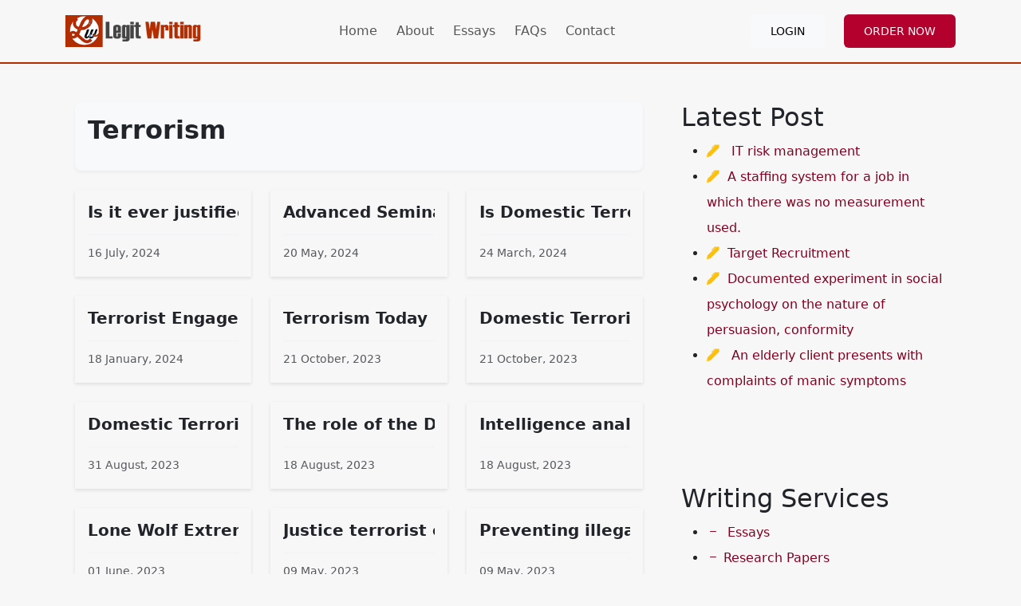

--- FILE ---
content_type: text/html; charset=utf-8
request_url: https://legitwriting.com/category/terrorism/
body_size: 8624
content:
<!doctype html>
<html lang="en">
<head>
    <meta charset="utf-8">
    <meta name="viewport" content="width=device-width, initial-scale=1">
                <link rel="stylesheet" href="https://sdp-cdn.net/build/standard_burgundy_red.css?v=1768542602">
<script src="https://sdp-cdn.net/build/app.js?v=1768542602" crossorigin type="module"></script>
        <link rel="stylesheet" href="https://cdn.jsdelivr.net/npm/sal.js@0.8.5/dist/sal.min.css">
    <meta charset="utf-8">
    <meta name="viewport" content="width=device-width, initial-scale=1">
    <title>Terrorism</title>
    <meta name="description" content="">
    <!-- Facebook Meta Tags -->
    <meta property="og:type" content="website">
    <meta property="og:title" content="Terrorism">
    <meta property="og:description" content="">
    <!-- Twitter Meta Tags -->
    <meta name="twitter:card" content="summary_large_image">
    <meta name="twitter:title" content="Terrorism">
    <meta name="twitter:description" content="">
                <link rel="shortcut icon" href="https://imagedelivery.net/izwgnqPfd1oZ2j0ibzRYFw/4e16d14e-13ef-4290-bf04-55a303628200/public" type="image/x-icon">
                <meta name="twitter:image" content="https://imagedelivery.net/izwgnqPfd1oZ2j0ibzRYFw/719739b2-a1fc-41d8-85f8-7fc961e6b700/public">
        <meta name="og:image" content="https://imagedelivery.net/izwgnqPfd1oZ2j0ibzRYFw/719739b2-a1fc-41d8-85f8-7fc961e6b700/public">
                <style>
        .sdp-component-root {
            display: block;
            width: 100%;
            margin: 0;
            padding: 0;
            box-sizing: border-box;
        }
    </style>
   <style>
[data-component="10"] {
  background-color: #1c1e29;
  color: #ffffff;
}
</style>

<style>
body .latest-posts li {
  list-style: none;
}
body .navbar-light {
  border-bottom: 2px solid #b22d01 !important;
}
</style>

</head>
<body>
<!-- Modal -->
<div class="modal fade" id="videoModal" tabindex="-1" aria-labelledby="videoModalLabel" aria-hidden="true">
    <div class="modal-dialog modal-lg modal-dialog-centered video-modal-custom">
        <div class="modal-content">
            <div class="modal-body" id="videoModalBody">
            </div>
        </div>
    </div>
</div>
<script>
    function injectVideo(url){
        let formattedUrl = url.replace('watch?v=', 'embed/');
        const iframe = document.createElement('iframe');
        iframe.width = '100%';
        iframe.height = 'auto';
        iframe.src = formattedUrl;
        iframe.title = 'Video';
        iframe.frameborder = 0;
        iframe.allow = 'accelerometer; autoplay; clipboard-write; encrypted-media; gyroscope; picture-in-picture; web-share';
        iframe.referrerpolicy = 'strict-origin-when-cross-origin';
        iframe.allowfullscreen = true;
        // auto play
        if(formattedUrl.includes('?')){
            console.log('includes ?', formattedUrl);
            iframe.src += '&autoplay=1';
        } else {
            iframe.src += '?autoplay=1';
        }
        // mute
        // iframe.src += '&mute=1';
        // remove all elements in modal body
        document.getElementById('videoModalBody').innerHTML = '';
        document.getElementById('videoModalBody').appendChild(iframe);
    }

    // add document ready, and add listener to listen to modal close event
    document.addEventListener('DOMContentLoaded', function(){
        document.getElementById('videoModal').addEventListener('hidden.bs.modal', function(){
            // remove all elements in modal body
            document.getElementById('videoModalBody').innerHTML = '';
        });
    });


</script>
<nav class="navbar navbar-expand-lg sticky-top site-navigation navbar-light" data-component="9" data-version="53" data-type="components.navbar" data-model-type="ThemeTemplate">
        <div class="container">
        <a class="navbar-brand light-logo" href="/"><img src="https://imagedelivery.net/izwgnqPfd1oZ2j0ibzRYFw/1a38507c-9bb2-453d-421c-7396a9325100/public" alt="Legit Writing"></a>
        <a class="navbar-brand dark-logo" href="/"><img src="https://imagedelivery.net/izwgnqPfd1oZ2j0ibzRYFw/1a38507c-9bb2-453d-421c-7396a9325100/public" alt="Legit Writing"></a>
        <button class="navbar-toggler" type="button" data-bs-toggle="collapse" data-bs-target="#navbarSupportedContent" aria-controls="navbarSupportedContent" aria-expanded="false" aria-label="Toggle navigation">
            <span class="navbar-toggler-icon"></span>
        </button>
        <div class="collapse navbar-collapse" id="navbarSupportedContent">
            <button class="mobile-menu-close" type="button" data-bs-toggle="collapse" data-bs-target="#navbarSupportedContent" aria-controls="navbarSupportedContent" aria-expanded="false" aria-label="Toggle navigation">
                &times;
            </button>
                            <ul class="navbar-nav ms-auto">
                                                                        <li class="nav-item ">
                                <a class="nav-link" href="/">Home</a>
                            </li>
                                                                                                <li class="nav-item ">
                                <a class="nav-link" href="/about">About</a>
                            </li>
                                                                                                <li class="nav-item ">
                                <a class="nav-link" href="/essays">Essays</a>
                            </li>
                                                                                                <li class="nav-item ">
                                <a class="nav-link" href="/faqs">FAQs</a>
                            </li>
                                                                                                <li class="nav-item ">
                                <a class="nav-link" href="/contact">Contact</a>
                            </li>
                                                            </ul>
                                        <ul class="navbar-nav ms-auto">
                                            <li class="nav-item">
                            <a href="https://orders.legitwriting.com/" class="nav-link">
                                <span class="btn btn-light">Login</span>
                            </a>
                        </li>
                                            <li class="nav-item">
                            <a href="https://orders.legitwriting.com/stud/new" class="nav-link">
                                <span class="btn btn-primary-subtle">Order Now</span>
                            </a>
                        </li>
                                    </ul>
                    </div>
    </div>
    <script>
        const menuBar = document.querySelector('.site-navigation');

        window.addEventListener('scroll', () => {
            if (window.scrollY > 50) {
                menuBar.classList.add('scrolled');

            } else {
                menuBar.classList.remove('scrolled');
            }
        });
    </script>
</nav>

<main class="container">
    <div class="row">
        <div class="col-md-8 middle-content">
            <div class="py-4 py-lg-5 Categories" data-component="13" data-version="56" data-type="components.blog-pages" data-model-type="ThemeTemplate">
    <div class="container">
                    <div class="category-header mb-4">
                <h1 class="category-title text-dark fw-bold">Terrorism</h1>
                <p class="category-description text-muted"></p>
            </div>
                <div class="row row-cols-1 row-cols-md-2 row-cols-lg-3 g-4">
                            <div class="col">
                    <div class="custom-card h-100">
                                                <div class="custom-card-content p-3">
                            <a href="/is-it-ever-justified-to-engage-in-a-war-or-a-preemptive-attack" class="custom-card-title text-decoration-none text-dark text-truncate" style="max-width: 100%;">
                                Is it ever justified to engage in a war or a preemptive attack?
                            </a>
                            <hr class="my-2">
                            <p class="mb-0 text-muted small">
                                16 July, 2024
                            </p>
                        </div>
                    </div>
                </div>
                            <div class="col">
                    <div class="custom-card h-100">
                                                <div class="custom-card-content p-3">
                            <a href="/advanced-seminar-of-weapons-of-mass-destruction-2" class="custom-card-title text-decoration-none text-dark text-truncate" style="max-width: 100%;">
                                Advanced Seminar of Weapons of Mass Destruction
                            </a>
                            <hr class="my-2">
                            <p class="mb-0 text-muted small">
                                20 May, 2024
                            </p>
                        </div>
                    </div>
                </div>
                            <div class="col">
                    <div class="custom-card h-100">
                                                <div class="custom-card-content p-3">
                            <a href="/is-domestic-terrorism-still-a-threat" class="custom-card-title text-decoration-none text-dark text-truncate" style="max-width: 100%;">
                                Is Domestic Terrorism Still A Threat
                            </a>
                            <hr class="my-2">
                            <p class="mb-0 text-muted small">
                                24 March, 2024
                            </p>
                        </div>
                    </div>
                </div>
                            <div class="col">
                    <div class="custom-card h-100">
                                                <div class="custom-card-content p-3">
                            <a href="/terrorist-engagement-2" class="custom-card-title text-decoration-none text-dark text-truncate" style="max-width: 100%;">
                                Terrorist Engagement
                            </a>
                            <hr class="my-2">
                            <p class="mb-0 text-muted small">
                                18 January, 2024
                            </p>
                        </div>
                    </div>
                </div>
                            <div class="col">
                    <div class="custom-card h-100">
                                                <div class="custom-card-content p-3">
                            <a href="/terrorism-today" class="custom-card-title text-decoration-none text-dark text-truncate" style="max-width: 100%;">
                                Terrorism Today
                            </a>
                            <hr class="my-2">
                            <p class="mb-0 text-muted small">
                                21 October, 2023
                            </p>
                        </div>
                    </div>
                </div>
                            <div class="col">
                    <div class="custom-card h-100">
                                                <div class="custom-card-content p-3">
                            <a href="/domestic-terrorism-9" class="custom-card-title text-decoration-none text-dark text-truncate" style="max-width: 100%;">
                                Domestic Terrorism
                            </a>
                            <hr class="my-2">
                            <p class="mb-0 text-muted small">
                                21 October, 2023
                            </p>
                        </div>
                    </div>
                </div>
                            <div class="col">
                    <div class="custom-card h-100">
                                                <div class="custom-card-content p-3">
                            <a href="/domestic-terrorist-group" class="custom-card-title text-decoration-none text-dark text-truncate" style="max-width: 100%;">
                                Domestic Terrorist Group
                            </a>
                            <hr class="my-2">
                            <p class="mb-0 text-muted small">
                                31 August, 2023
                            </p>
                        </div>
                    </div>
                </div>
                            <div class="col">
                    <div class="custom-card h-100">
                                                <div class="custom-card-content p-3">
                            <a href="/the-role-of-the-department-of-defense-in-border-and-coastal-security" class="custom-card-title text-decoration-none text-dark text-truncate" style="max-width: 100%;">
                                The role of the Department of Defense in border and coastal security
                            </a>
                            <hr class="my-2">
                            <p class="mb-0 text-muted small">
                                18 August, 2023
                            </p>
                        </div>
                    </div>
                </div>
                            <div class="col">
                    <div class="custom-card h-100">
                                                <div class="custom-card-content p-3">
                            <a href="/intelligence-analysis-performed-by-the-national-counterterrorism-center-nctc" class="custom-card-title text-decoration-none text-dark text-truncate" style="max-width: 100%;">
                                Intelligence analysis performed by the National Counterterrorism Center (NCTC)
                            </a>
                            <hr class="my-2">
                            <p class="mb-0 text-muted small">
                                18 August, 2023
                            </p>
                        </div>
                    </div>
                </div>
                            <div class="col">
                    <div class="custom-card h-100">
                                                <div class="custom-card-content p-3">
                            <a href="/lone-wolf-extremism-and-domestic-terrorism" class="custom-card-title text-decoration-none text-dark text-truncate" style="max-width: 100%;">
                                Lone Wolf Extremism and Domestic Terrorism
                            </a>
                            <hr class="my-2">
                            <p class="mb-0 text-muted small">
                                01 June, 2023
                            </p>
                        </div>
                    </div>
                </div>
                            <div class="col">
                    <div class="custom-card h-100">
                                                <div class="custom-card-content p-3">
                            <a href="/justice-terrorist-elements" class="custom-card-title text-decoration-none text-dark text-truncate" style="max-width: 100%;">
                                Justice terrorist elements
                            </a>
                            <hr class="my-2">
                            <p class="mb-0 text-muted small">
                                09 May, 2023
                            </p>
                        </div>
                    </div>
                </div>
                            <div class="col">
                    <div class="custom-card h-100">
                                                <div class="custom-card-content p-3">
                            <a href="/preventing-illegal-border-crossings" class="custom-card-title text-decoration-none text-dark text-truncate" style="max-width: 100%;">
                                Preventing illegal border crossings
                            </a>
                            <hr class="my-2">
                            <p class="mb-0 text-muted small">
                                09 May, 2023
                            </p>
                        </div>
                    </div>
                </div>
                            <div class="col">
                    <div class="custom-card h-100">
                                                <div class="custom-card-content p-3">
                            <a href="/some-future-terrorist-threats" class="custom-card-title text-decoration-none text-dark text-truncate" style="max-width: 100%;">
                                Some future terrorist threats.
                            </a>
                            <hr class="my-2">
                            <p class="mb-0 text-muted small">
                                06 May, 2023
                            </p>
                        </div>
                    </div>
                </div>
                            <div class="col">
                    <div class="custom-card h-100">
                                                <div class="custom-card-content p-3">
                            <a href="/international-terrorism" class="custom-card-title text-decoration-none text-dark text-truncate" style="max-width: 100%;">
                                International terrorism
                            </a>
                            <hr class="my-2">
                            <p class="mb-0 text-muted small">
                                02 May, 2023
                            </p>
                        </div>
                    </div>
                </div>
                            <div class="col">
                    <div class="custom-card h-100">
                                                <div class="custom-card-content p-3">
                            <a href="/international-terrorism-2" class="custom-card-title text-decoration-none text-dark text-truncate" style="max-width: 100%;">
                                International terrorism
                            </a>
                            <hr class="my-2">
                            <p class="mb-0 text-muted small">
                                02 May, 2023
                            </p>
                        </div>
                    </div>
                </div>
                            <div class="col">
                    <div class="custom-card h-100">
                                                <div class="custom-card-content p-3">
                            <a href="/reasons-for-u-s-entry-into-the-first-world-war" class="custom-card-title text-decoration-none text-dark text-truncate" style="max-width: 100%;">
                                Reasons for U.S. entry into the First World War
                            </a>
                            <hr class="my-2">
                            <p class="mb-0 text-muted small">
                                13 April, 2023
                            </p>
                        </div>
                    </div>
                </div>
                            <div class="col">
                    <div class="custom-card h-100">
                                                <div class="custom-card-content p-3">
                            <a href="/the-impact-of-terrorist-organizations-and-terrorist-networks" class="custom-card-title text-decoration-none text-dark text-truncate" style="max-width: 100%;">
                                The impact of terrorist organizations and terrorist networks
                            </a>
                            <hr class="my-2">
                            <p class="mb-0 text-muted small">
                                28 February, 2023
                            </p>
                        </div>
                    </div>
                </div>
                            <div class="col">
                    <div class="custom-card h-100">
                                                <div class="custom-card-content p-3">
                            <a href="/terrorist-engagement" class="custom-card-title text-decoration-none text-dark text-truncate" style="max-width: 100%;">
                                Terrorist Engagement
                            </a>
                            <hr class="my-2">
                            <p class="mb-0 text-muted small">
                                10 January, 2023
                            </p>
                        </div>
                    </div>
                </div>
                            <div class="col">
                    <div class="custom-card h-100">
                                                <div class="custom-card-content p-3">
                            <a href="/countering-domestic-terrorism-and-domestic-violent-extremism" class="custom-card-title text-decoration-none text-dark text-truncate" style="max-width: 100%;">
                                Countering domestic terrorism and domestic violent extremism
                            </a>
                            <hr class="my-2">
                            <p class="mb-0 text-muted small">
                                01 December, 2022
                            </p>
                        </div>
                    </div>
                </div>
                            <div class="col">
                    <div class="custom-card h-100">
                                                <div class="custom-card-content p-3">
                            <a href="/war-on-terror-3" class="custom-card-title text-decoration-none text-dark text-truncate" style="max-width: 100%;">
                                War on terror
                            </a>
                            <hr class="my-2">
                            <p class="mb-0 text-muted small">
                                17 November, 2022
                            </p>
                        </div>
                    </div>
                </div>
                            <div class="col">
                    <div class="custom-card h-100">
                                                <div class="custom-card-content p-3">
                            <a href="/iran-iraq-war-2" class="custom-card-title text-decoration-none text-dark text-truncate" style="max-width: 100%;">
                                Iran Iraq War
                            </a>
                            <hr class="my-2">
                            <p class="mb-0 text-muted small">
                                18 September, 2022
                            </p>
                        </div>
                    </div>
                </div>
                            <div class="col">
                    <div class="custom-card h-100">
                                                <div class="custom-card-content p-3">
                            <a href="/analyzing-a-foreign-terrorist-organization" class="custom-card-title text-decoration-none text-dark text-truncate" style="max-width: 100%;">
                                Analyzing a foreign terrorist organization
                            </a>
                            <hr class="my-2">
                            <p class="mb-0 text-muted small">
                                15 September, 2022
                            </p>
                        </div>
                    </div>
                </div>
                            <div class="col">
                    <div class="custom-card h-100">
                                                <div class="custom-card-content p-3">
                            <a href="/how-protest-movements-can-develop-into-terrorist-violence-2" class="custom-card-title text-decoration-none text-dark text-truncate" style="max-width: 100%;">
                                How protest movements can develop into terrorist violence
                            </a>
                            <hr class="my-2">
                            <p class="mb-0 text-muted small">
                                11 September, 2022
                            </p>
                        </div>
                    </div>
                </div>
                            <div class="col">
                    <div class="custom-card h-100">
                                                <div class="custom-card-content p-3">
                            <a href="/domestic-and-international-terrorism" class="custom-card-title text-decoration-none text-dark text-truncate" style="max-width: 100%;">
                                Domestic and international terrorism.
                            </a>
                            <hr class="my-2">
                            <p class="mb-0 text-muted small">
                                08 September, 2022
                            </p>
                        </div>
                    </div>
                </div>
                            <div class="col">
                    <div class="custom-card h-100">
                                                <div class="custom-card-content p-3">
                            <a href="/balancing-counter-terrorism" class="custom-card-title text-decoration-none text-dark text-truncate" style="max-width: 100%;">
                                Balancing counter terrorism
                            </a>
                            <hr class="my-2">
                            <p class="mb-0 text-muted small">
                                08 September, 2022
                            </p>
                        </div>
                    </div>
                </div>
                            <div class="col">
                    <div class="custom-card h-100">
                                                <div class="custom-card-content p-3">
                            <a href="/terrorist-tactics" class="custom-card-title text-decoration-none text-dark text-truncate" style="max-width: 100%;">
                                Terrorist tactics
                            </a>
                            <hr class="my-2">
                            <p class="mb-0 text-muted small">
                                08 September, 2022
                            </p>
                        </div>
                    </div>
                </div>
                            <div class="col">
                    <div class="custom-card h-100">
                                                <div class="custom-card-content p-3">
                            <a href="/a-state-sponsor-of-terrorism" class="custom-card-title text-decoration-none text-dark text-truncate" style="max-width: 100%;">
                                A state-sponsor of terrorism
                            </a>
                            <hr class="my-2">
                            <p class="mb-0 text-muted small">
                                08 September, 2022
                            </p>
                        </div>
                    </div>
                </div>
                            <div class="col">
                    <div class="custom-card h-100">
                                                <div class="custom-card-content p-3">
                            <a href="/terrorist-tactic" class="custom-card-title text-decoration-none text-dark text-truncate" style="max-width: 100%;">
                                Terrorist tactic
                            </a>
                            <hr class="my-2">
                            <p class="mb-0 text-muted small">
                                08 September, 2022
                            </p>
                        </div>
                    </div>
                </div>
                            <div class="col">
                    <div class="custom-card h-100">
                                                <div class="custom-card-content p-3">
                            <a href="/the-challenge-of-terrorism-against-the-united-states" class="custom-card-title text-decoration-none text-dark text-truncate" style="max-width: 100%;">
                                The challenge of terrorism against the United States
                            </a>
                            <hr class="my-2">
                            <p class="mb-0 text-muted small">
                                29 August, 2022
                            </p>
                        </div>
                    </div>
                </div>
                            <div class="col">
                    <div class="custom-card h-100">
                                                <div class="custom-card-content p-3">
                            <a href="/domestic-terrorism-8" class="custom-card-title text-decoration-none text-dark text-truncate" style="max-width: 100%;">
                                Domestic Terrorism
                            </a>
                            <hr class="my-2">
                            <p class="mb-0 text-muted small">
                                28 August, 2022
                            </p>
                        </div>
                    </div>
                </div>
                            <div class="col">
                    <div class="custom-card h-100">
                                                <div class="custom-card-content p-3">
                            <a href="/types-of-threats-posed-by-technological-terrorism" class="custom-card-title text-decoration-none text-dark text-truncate" style="max-width: 100%;">
                                Types of threats posed by technological terrorism
                            </a>
                            <hr class="my-2">
                            <p class="mb-0 text-muted small">
                                10 July, 2022
                            </p>
                        </div>
                    </div>
                </div>
                            <div class="col">
                    <div class="custom-card h-100">
                                                <div class="custom-card-content p-3">
                            <a href="/national-strategy-for-counterterrorism-nsct" class="custom-card-title text-decoration-none text-dark text-truncate" style="max-width: 100%;">
                                National Strategy for Counterterrorism (NSCT)
                            </a>
                            <hr class="my-2">
                            <p class="mb-0 text-muted small">
                                03 July, 2022
                            </p>
                        </div>
                    </div>
                </div>
                            <div class="col">
                    <div class="custom-card h-100">
                                                <div class="custom-card-content p-3">
                            <a href="/combating-terrorism-through-social-media" class="custom-card-title text-decoration-none text-dark text-truncate" style="max-width: 100%;">
                                Combating terrorism through social media
                            </a>
                            <hr class="my-2">
                            <p class="mb-0 text-muted small">
                                18 June, 2022
                            </p>
                        </div>
                    </div>
                </div>
                            <div class="col">
                    <div class="custom-card h-100">
                                                <div class="custom-card-content p-3">
                            <a href="/training-on-organized-crime-and-cyber-terrorism-2" class="custom-card-title text-decoration-none text-dark text-truncate" style="max-width: 100%;">
                                Training on organized crime and cyber terrorism
                            </a>
                            <hr class="my-2">
                            <p class="mb-0 text-muted small">
                                21 May, 2022
                            </p>
                        </div>
                    </div>
                </div>
                            <div class="col">
                    <div class="custom-card h-100">
                                                <div class="custom-card-content p-3">
                            <a href="/dealing-with-the-heightened-concern-about-homegrown-terrorism" class="custom-card-title text-decoration-none text-dark text-truncate" style="max-width: 100%;">
                                Dealing with the heightened concern about homegrown terrorism
                            </a>
                            <hr class="my-2">
                            <p class="mb-0 text-muted small">
                                10 May, 2022
                            </p>
                        </div>
                    </div>
                </div>
                            <div class="col">
                    <div class="custom-card h-100">
                                                <div class="custom-card-content p-3">
                            <a href="/world-war-i-8" class="custom-card-title text-decoration-none text-dark text-truncate" style="max-width: 100%;">
                                World War I
                            </a>
                            <hr class="my-2">
                            <p class="mb-0 text-muted small">
                                08 May, 2022
                            </p>
                        </div>
                    </div>
                </div>
                            <div class="col">
                    <div class="custom-card h-100">
                                                <div class="custom-card-content p-3">
                            <a href="/why-modern-revolutionary-terrorism" class="custom-card-title text-decoration-none text-dark text-truncate" style="max-width: 100%;">
                                Why modern revolutionary terrorism
                            </a>
                            <hr class="my-2">
                            <p class="mb-0 text-muted small">
                                08 May, 2022
                            </p>
                        </div>
                    </div>
                </div>
                            <div class="col">
                    <div class="custom-card h-100">
                                                <div class="custom-card-content p-3">
                            <a href="/manufactured-goods-decline-in-the-us-after-world-war-ii" class="custom-card-title text-decoration-none text-dark text-truncate" style="max-width: 100%;">
                                Manufactured goods decline in the US after World War II
                            </a>
                            <hr class="my-2">
                            <p class="mb-0 text-muted small">
                                21 April, 2022
                            </p>
                        </div>
                    </div>
                </div>
                            <div class="col">
                    <div class="custom-card h-100">
                                                <div class="custom-card-content p-3">
                            <a href="/title-ii-of-the-intelligence-reform-and-terrorist-prevention-act" class="custom-card-title text-decoration-none text-dark text-truncate" style="max-width: 100%;">
                                Title II of the Intelligence Reform and Terrorist Prevention Act
                            </a>
                            <hr class="my-2">
                            <p class="mb-0 text-muted small">
                                14 April, 2022
                            </p>
                        </div>
                    </div>
                </div>
                            <div class="col">
                    <div class="custom-card h-100">
                                                <div class="custom-card-content p-3">
                            <a href="/terrorism-is-caused-by-poverty" class="custom-card-title text-decoration-none text-dark text-truncate" style="max-width: 100%;">
                                Terrorism is caused by poverty
                            </a>
                            <hr class="my-2">
                            <p class="mb-0 text-muted small">
                                10 April, 2022
                            </p>
                        </div>
                    </div>
                </div>
                            <div class="col">
                    <div class="custom-card h-100">
                                                <div class="custom-card-content p-3">
                            <a href="/the-second-world-war-affected-the-foreign-policies-of-the-united-states-in-the-postwar-world" class="custom-card-title text-decoration-none text-dark text-truncate" style="max-width: 100%;">
                                The Second World War affected the foreign policies of the United States in the postwar world.
                            </a>
                            <hr class="my-2">
                            <p class="mb-0 text-muted small">
                                01 April, 2022
                            </p>
                        </div>
                    </div>
                </div>
                            <div class="col">
                    <div class="custom-card h-100">
                                                <div class="custom-card-content p-3">
                            <a href="/terrorist-typologies" class="custom-card-title text-decoration-none text-dark text-truncate" style="max-width: 100%;">
                                Terrorist Typologies
                            </a>
                            <hr class="my-2">
                            <p class="mb-0 text-muted small">
                                22 March, 2022
                            </p>
                        </div>
                    </div>
                </div>
                            <div class="col">
                    <div class="custom-card h-100">
                                                <div class="custom-card-content p-3">
                            <a href="/typologies-and-classification-of-terrorist-organizations" class="custom-card-title text-decoration-none text-dark text-truncate" style="max-width: 100%;">
                                Typologies and Classification of Terrorist Organizations
                            </a>
                            <hr class="my-2">
                            <p class="mb-0 text-muted small">
                                27 November, 2021
                            </p>
                        </div>
                    </div>
                </div>
                            <div class="col">
                    <div class="custom-card h-100">
                                                <div class="custom-card-content p-3">
                            <a href="/the-different-methods-used-by-terrorist-groups-to-recruit-new-members" class="custom-card-title text-decoration-none text-dark text-truncate" style="max-width: 100%;">
                                The different methods used by terrorist groups to recruit new members
                            </a>
                            <hr class="my-2">
                            <p class="mb-0 text-muted small">
                                04 November, 2021
                            </p>
                        </div>
                    </div>
                </div>
                            <div class="col">
                    <div class="custom-card h-100">
                                                <div class="custom-card-content p-3">
                            <a href="/forumtourism-in-the-caribbean" class="custom-card-title text-decoration-none text-dark text-truncate" style="max-width: 100%;">
                                Forum:Tourism in the Caribbean
                            </a>
                            <hr class="my-2">
                            <p class="mb-0 text-muted small">
                                04 November, 2021
                            </p>
                        </div>
                    </div>
                </div>
                            <div class="col">
                    <div class="custom-card h-100">
                                                <div class="custom-card-content p-3">
                            <a href="/government-to-terrorist-immunity" class="custom-card-title text-decoration-none text-dark text-truncate" style="max-width: 100%;">
                                Government to terrorist immunity
                            </a>
                            <hr class="my-2">
                            <p class="mb-0 text-muted small">
                                03 November, 2021
                            </p>
                        </div>
                    </div>
                </div>
                            <div class="col">
                    <div class="custom-card h-100">
                                                <div class="custom-card-content p-3">
                            <a href="/icivics-argument-wars" class="custom-card-title text-decoration-none text-dark text-truncate" style="max-width: 100%;">
                                iCivics&rsquo; &ldquo;Argument Wars&rdquo;
                            </a>
                            <hr class="my-2">
                            <p class="mb-0 text-muted small">
                                20 October, 2021
                            </p>
                        </div>
                    </div>
                </div>
                            <div class="col">
                    <div class="custom-card h-100">
                                                <div class="custom-card-content p-3">
                            <a href="/triggers-to-terrorism" class="custom-card-title text-decoration-none text-dark text-truncate" style="max-width: 100%;">
                                Triggers to Terrorism
                            </a>
                            <hr class="my-2">
                            <p class="mb-0 text-muted small">
                                28 September, 2021
                            </p>
                        </div>
                    </div>
                </div>
                            <div class="col">
                    <div class="custom-card h-100">
                                                <div class="custom-card-content p-3">
                            <a href="/countering-terrorism" class="custom-card-title text-decoration-none text-dark text-truncate" style="max-width: 100%;">
                                Countering Terrorism
                            </a>
                            <hr class="my-2">
                            <p class="mb-0 text-muted small">
                                10 April, 2021
                            </p>
                        </div>
                    </div>
                </div>
                            <div class="col">
                    <div class="custom-card h-100">
                                                <div class="custom-card-content p-3">
                            <a href="/united-and-strengthening-america" class="custom-card-title text-decoration-none text-dark text-truncate" style="max-width: 100%;">
                                United and Strengthening America
                            </a>
                            <hr class="my-2">
                            <p class="mb-0 text-muted small">
                                02 February, 2021
                            </p>
                        </div>
                    </div>
                </div>
                            <div class="col">
                    <div class="custom-card h-100">
                                                <div class="custom-card-content p-3">
                            <a href="/terrorism-and-domestic-terrorism-tactics-and-vulnerabilities" class="custom-card-title text-decoration-none text-dark text-truncate" style="max-width: 100%;">
                                TERRORISM AND DOMESTIC TERRORISM TACTICS AND VULNERABILITIES
                            </a>
                            <hr class="my-2">
                            <p class="mb-0 text-muted small">
                                28 December, 2020
                            </p>
                        </div>
                    </div>
                </div>
                            <div class="col">
                    <div class="custom-card h-100">
                                                <div class="custom-card-content p-3">
                            <a href="/new-terrorism" class="custom-card-title text-decoration-none text-dark text-truncate" style="max-width: 100%;">
                                New Terrorism
                            </a>
                            <hr class="my-2">
                            <p class="mb-0 text-muted small">
                                28 August, 2020
                            </p>
                        </div>
                    </div>
                </div>
                            <div class="col">
                    <div class="custom-card h-100">
                                                <div class="custom-card-content p-3">
                            <a href="/characteristics-of-right-wing-and-left-wing-terrorism" class="custom-card-title text-decoration-none text-dark text-truncate" style="max-width: 100%;">
                                Characteristics of Right-Wing and Left-Wing Terrorism
                            </a>
                            <hr class="my-2">
                            <p class="mb-0 text-muted small">
                                28 August, 2020
                            </p>
                        </div>
                    </div>
                </div>
                            <div class="col">
                    <div class="custom-card h-100">
                                                <div class="custom-card-content p-3">
                            <a href="/the-psychological-and-behavioral-factors-of-individual-terrorists" class="custom-card-title text-decoration-none text-dark text-truncate" style="max-width: 100%;">
                                The psychological and behavioral factors of individual terrorists
                            </a>
                            <hr class="my-2">
                            <p class="mb-0 text-muted small">
                                12 July, 2020
                            </p>
                        </div>
                    </div>
                </div>
                            <div class="col">
                    <div class="custom-card h-100">
                                                <div class="custom-card-content p-3">
                            <a href="/counterterrorism-and-interagency-cooperation" class="custom-card-title text-decoration-none text-dark text-truncate" style="max-width: 100%;">
                                Counterterrorism and Interagency Cooperation
                            </a>
                            <hr class="my-2">
                            <p class="mb-0 text-muted small">
                                27 June, 2020
                            </p>
                        </div>
                    </div>
                </div>
                            <div class="col">
                    <div class="custom-card h-100">
                                                <div class="custom-card-content p-3">
                            <a href="/cyber-terrorism" class="custom-card-title text-decoration-none text-dark text-truncate" style="max-width: 100%;">
                                Cyber terrorism
                            </a>
                            <hr class="my-2">
                            <p class="mb-0 text-muted small">
                                17 June, 2020
                            </p>
                        </div>
                    </div>
                </div>
                            <div class="col">
                    <div class="custom-card h-100">
                                                <div class="custom-card-content p-3">
                            <a href="/radicalized-american-terrorists-and-domestic-terrorists" class="custom-card-title text-decoration-none text-dark text-truncate" style="max-width: 100%;">
                                Radicalized American terrorists and domestic terrorists
                            </a>
                            <hr class="my-2">
                            <p class="mb-0 text-muted small">
                                11 April, 2020
                            </p>
                        </div>
                    </div>
                </div>
                            <div class="col">
                    <div class="custom-card h-100">
                                                <div class="custom-card-content p-3">
                            <a href="/terrorist-threats" class="custom-card-title text-decoration-none text-dark text-truncate" style="max-width: 100%;">
                                Terrorist Threats
                            </a>
                            <hr class="my-2">
                            <p class="mb-0 text-muted small">
                                19 March, 2020
                            </p>
                        </div>
                    </div>
                </div>
                            <div class="col">
                    <div class="custom-card h-100">
                                                <div class="custom-card-content p-3">
                            <a href="/intelligence-led-policing-and-intelligent-led-corrections-in-response-to-terrorism" class="custom-card-title text-decoration-none text-dark text-truncate" style="max-width: 100%;">
                                Intelligence-led policing and intelligent-led corrections in response to terrorism
                            </a>
                            <hr class="my-2">
                            <p class="mb-0 text-muted small">
                                14 January, 2020
                            </p>
                        </div>
                    </div>
                </div>
                            <div class="col">
                    <div class="custom-card h-100">
                                                <div class="custom-card-content p-3">
                            <a href="/bioterrorism" class="custom-card-title text-decoration-none text-dark text-truncate" style="max-width: 100%;">
                                Bioterrorism
                            </a>
                            <hr class="my-2">
                            <p class="mb-0 text-muted small">
                                30 November, 2019
                            </p>
                        </div>
                    </div>
                </div>
                    </div>
    </div>
    <style>
    .custom-pagination .page-item .page-link {
        border: none;
        color: #333;
        font-weight: 500;
        padding: 0.5rem 1rem;
        margin: 0 0.25rem;
        border-radius: 0.25rem;
        transition: all 0.2s ease;
    }

    .custom-pagination .page-item.active .page-link {
        background-color: #0d6efd;
        color: white;
        box-shadow: 0 2px 4px rgba(0, 0, 0, 0.1);
    }

    .custom-pagination .page-item:not(.active):not(.disabled) .page-link:hover {
        background-color: #e9ecef;
        color: #0d6efd;
    }

    .custom-pagination .page-item.disabled .page-link {
        color: #adb5bd;
        cursor: not-allowed;
    }

    .custom-pagination .page-item .page-link:focus {
        box-shadow: 0 0 0 0.2rem rgba(13, 110, 253, 0.25);
        outline: none;
    }

    @media (max-width: 576px) {
        .custom-pagination .page-link {
            padding: 0.4rem 0.8rem;
            font-size: 0.9rem;
        }
    }
</style>
<style>
    .custom-card {
        border: none;
        box-shadow: 0 2px 4px rgba(0, 0, 0, 0.1);
        transition: transform 0.2s ease, box-shadow 0.2s ease;
    }
    .custom-card:hover {
        transform: translateY(-5px);
        box-shadow: 0 4px 12px rgba(0, 0, 0, 0.15);
    }
    .custom-card-thumbnail {
        overflow: hidden;
    }
    .custom-card-thumbnail img {
        width: 100%;
        height: 180px;
        object-fit: cover;
        border-radius: 0.25rem 0.25rem 0 0;
    }
    .custom-card-content {
        flex-grow: 1;
        display: flex;
        flex-direction: column;
        justify-content: space-between;
    }
    .custom-card-title {
        font-size: 1.25rem;
        font-weight: 600;
        line-height: 1.2;
        margin-bottom: 0.5rem;
        display: -webkit-box;
        -webkit-line-clamp: 2;
        -webkit-box-orient: vertical;
        overflow: hidden;
    }
    .custom-card-title:hover {
        color: #0d6efd;
    }
    hr {
        border: 0;
        border-top: 1px solid #dee2e6;
        margin: 0.5rem 0;
    }

    /* Category Header Styles */
    .category-header {
        padding: 1rem;
        background-color: #f8f9fa;
        border-radius: 0.5rem;
        box-shadow: 0 2px 4px rgba(0, 0, 0, 0.05);
    }
    .category-title {
        font-size: 2rem;
        margin-bottom: 0.5rem;
    }
    .category-description {
        font-size: 1.1rem;
        line-height: 1.5;
        max-width: 800px;
    }

    @media (max-width: 767.98px) {
        .custom-card-thumbnail img {
            height: 150px;
        }
        .custom-card-title {
            font-size: 1.1rem;
        }
        .category-title {
            font-size: 1.5rem;
        }
        .category-description {
            font-size: 1rem;
        }
    }
</style></div>

            
        </div>
        <div class="col-md-4 right-sidebar">
            <!--Features start--><section class="py-4 py-lg-5" data-component="11" data-version="24" data-type="components.html-content" data-model-type="ThemeTemplate">
    <div class="container">
        <div class="html-title-section">
            <h2 class="mb-2" data-component-field="11-title" style="">Latest Post</h2>
        </div>
        <div class="html-body-section">
            <div class="mb-0" data-component-field="11-body" style=""><ul><li><span class="bi-pen-fill text-warning">&nbsp;</span> &nbsp;<a href="/it-risk-management-2/">IT risk management</a></li><li><span class="bi-pen-fill text-warning">&nbsp;</span>&nbsp;<a href="/a-staffing-system-for-a-job-in-which-there-was-no-measurement-used/">A staffing system for a job in which there was no measurement used.</a></li><li><span class="bi-pen-fill text-warning">&nbsp;</span>&nbsp;<a href="/target-recruitment/">Target Recruitment</a></li><li><span class="bi-pen-fill text-warning">&nbsp;</span>&nbsp;<a href="/documented-experiment-in-social-psychology-on-the-nature-of-persuasion-conformity/">Documented experiment in social psychology on the nature of persuasion, conformity</a></li><li><span class="bi-pen-fill text-warning">&nbsp;</span> &nbsp;<a href="/an-elderly-client-presents-with-complaints-of-manic-symptoms/">An elderly client presents with complaints of manic symptoms</a></li></ul></div>
        </div>
    </div>
</section><!--Features end-->
<!--Features start--><section class="py-4 py-lg-5" data-component="12" data-version="24" data-type="components.html-content" data-model-type="ThemeTemplate">
    <div class="container">
        <div class="html-title-section">
            <h2 class="mb-2" data-component-field="12-title" style="">Writing Services</h2>
        </div>
        <div class="html-body-section">
            <div class="mb-0" data-component-field="12-body" style=""><ul><li><a href="/essays"><i class="bi-dash">&nbsp;</i> Essays</a></li><li><a href="/research-papers"><i class="bi-dash">&nbsp;</i>Research Papers</a></li><li><a href="/dissertations"><i class="bi-dash">&nbsp;</i>Dissertations</a></li><li><a href="/proposals"><i class="bi-dash">&nbsp;</i>Proposals</a></li><li><a href="/admission-services"><i class="bi-dash">&nbsp;</i>Admission Services</a></li></ul></div>
        </div>
    </div>
</section><!--Features end-->

        </div>
    </div>
</main>
<div class="cta" style="background-image:url(https://imagedelivery.net/izwgnqPfd1oZ2j0ibzRYFw/2fcf2922-6a10-4d69-7450-5e3386bbbd00/public) !important;" data-component="15" data-version="62" data-type="components.cta" data-model-type="ThemeTemplate">
    <div class="container">
        <div class="text-center">
            <div class="col-lg-8 mx-lg-auto">
                <h3 class="" data-component-field="15-title" style="">Unlock Your Academic Potential with Our Expert Writers</h3>
                <p class="" data-component-field="15-sub_title" style="">Embark on a journey of academic success with Legit Writing. Trust us with your first paper and experience the difference of working with world-class writers. Spend less time on essays and more time achieving your goals.</p>
                <a target="_self" href="https://orders.legitwriting.com/new" class="btn btn-primary-subtle">Order Now</a>
            </div>
        </div>
    </div>
</div>
<footer class="" data-component="10" data-version="65" data-type="components.footer" data-model-type="ThemeTemplate">
    <div class="top-footer-section py-4 py-lg-5">
        <div class="container">
            <div class="row">
                                                            <div class="col-lg">
                            <h3>
                                Get inTouch
                            </h3>
                                                            <p></p><p><span class="bi-house-fill bg-warning text-white rounded p-2">&nbsp;</span> 1120 N Street Sacramento, CA, United States</p><p><span class="bi-phone-fill bg-warning text-white rounded p-2">&nbsp;</span> +1 917 810-5386</p><p><span class="bi-envelope-fill bg-warning text-white rounded p-2">&nbsp;</span> <a href="/cdn-cgi/l/email-protection#0960676f6649656c6e607d7e7b607d60676e276a6664"><span class="__cf_email__" data-cfemail="7e171018113e121b19170a090c170a171019501d1113">[email&#160;protected]</span></a></p>
                                                        
                        </div>
                                            <div class="col-lg">
                            <h3>
                                About Legit
                            </h3>
                                                            <p></p><p><img src="https://imagedelivery.net/izwgnqPfd1oZ2j0ibzRYFw/d6df4201-8094-40fa-5b36-e81e6b0cc400/public" alt="" loading="lazy" width="241" height="56"></p><p>Legitwriting.com is an online provider of custom essays and assignment help for professional research purposes. We produce personalized papers that are free from plagiarism, and offer great value for money in terms of high scores and great support, 24/7.</p>
                                                        
                        </div>
                                                </div>
        </div>
    </div>
    <div class="bottom-footer-section py-2 py-3">
        <div class="container ">
            <div class="row align-items-center">
                                    <div class="col-lg-3 my-2">
                        <img src="https://imagedelivery.net/izwgnqPfd1oZ2j0ibzRYFw/1a38507c-9bb2-453d-421c-7396a9325100/public" class="footer-logo" alt="Legit Writing">
                    </div>
                                <div class="col-lg-6 my-2 text-center d-flex">
                    <p class="mb-0 small" data-component-field="10-footer_text" style="">Copyright &copy; 2025 Legit Writing</p>
                </div>
                <div class="col-lg-3 my-2">
                                            <ul class="footer-socials">
                                                    </ul>
                                    </div>
            </div>
        </div>
    </div>
</footer>

<!--Start of Tawk.to Script-->
<script data-cfasync="false" src="/cdn-cgi/scripts/5c5dd728/cloudflare-static/email-decode.min.js"></script><script type="text/javascript">
var Tawk_API=Tawk_API||{}, Tawk_LoadStart=new Date();
(function(){
var s1=document.createElement("script"),s0=document.getElementsByTagName("script")[0];
s1.async=true;
s1.src='https://embed.tawk.to/60b66a72de99a4282a1acf32/1f748vkct';
s1.charset='UTF-8';
s1.setAttribute('crossorigin','*');
s0.parentNode.insertBefore(s1,s0);
})();
</script>
<!--End of Tawk.to Script-->
        <script>
        !function(e,t){"object"==typeof exports&&"object"==typeof module?module.exports=t():"function"==typeof define&&define.amd?define([],t):"object"==typeof exports?exports.sal=t():e.sal=t()}(this,(function(){return(()=>{"use strict";var e={d:(t,n)=>{for(var r in n)e.o(n,r)&&!e.o(t,r)&&Object.defineProperty(t,r,{enumerable:!0,get:n[r]})},o:(e,t)=>Object.prototype.hasOwnProperty.call(e,t)},t={};function n(e,t){var n=Object.keys(e);if(Object.getOwnPropertySymbols){var r=Object.getOwnPropertySymbols(e);t&&(r=r.filter((function(t){return Object.getOwnPropertyDescriptor(e,t).enumerable}))),n.push.apply(n,r)}return n}function r(e){for(var t=1;t<arguments.length;t++){var r=null!=arguments[t]?arguments[t]:{};t%2?n(Object(r),!0).forEach((function(t){o(e,t,r[t])})):Object.getOwnPropertyDescriptors?Object.defineProperties(e,Object.getOwnPropertyDescriptors(r)):n(Object(r)).forEach((function(t){Object.defineProperty(e,t,Object.getOwnPropertyDescriptor(r,t))}))}return e}function o(e,t,n){return t in e?Object.defineProperty(e,t,{value:n,enumerable:!0,configurable:!0,writable:!0}):e[t]=n,e}e.d(t,{default:()=>j});var a="Sal was not initialised! Probably it is used in SSR.",s="Your browser does not support IntersectionObserver!\nGet a polyfill from here:\nhttps://github.com/w3c/IntersectionObserver/tree/master/polyfill",i={root:null,rootMargin:"0% 50%",threshold:.5,animateClassName:"sal-animate",disabledClassName:"sal-disabled",enterEventName:"sal:in",exitEventName:"sal:out",selector:"[data-sal]",once:!0,disabled:!1},l=[],c=null,u=function(e){e&&e!==i&&(i=r(r({},i),e))},d=function(e){e.classList.remove(i.animateClassName)},f=function(e,t){var n=new CustomEvent(e,{bubbles:!0,detail:t});t.target.dispatchEvent(n)},b=function(){document.body.classList.add(i.disabledClassName)},p=function(){c.disconnect(),c=null},m=function(){return i.disabled||"function"==typeof i.disabled&&i.disabled()},v=function(e,t){e.forEach((function(e){var n=e.target,r=void 0!==n.dataset.salRepeat,o=void 0!==n.dataset.salOnce,a=r||!(o||i.once);e.intersectionRatio>=i.threshold?(function(e){e.target.classList.add(i.animateClassName),f(i.enterEventName,e)}(e),a||t.unobserve(n)):a&&function(e){d(e.target),f(i.exitEventName,e)}(e)}))},y=function(){var e=[].filter.call(document.querySelectorAll(i.selector),(function(e){return!function(e){return e.classList.contains(i.animateClassName)}(e,i.animateClassName)}));return e.forEach((function(e){return c.observe(e)})),e},O=function(){b(),p()},h=function(){document.body.classList.remove(i.disabledClassName),c=new IntersectionObserver(v,{root:i.root,rootMargin:i.rootMargin,threshold:i.threshold}),l=y()},g=function(){var e=arguments.length>0&&void 0!==arguments[0]?arguments[0]:{};p(),Array.from(document.querySelectorAll(i.selector)).forEach(d),u(e),h()},w=function(){var e=y();l.push(e)};const j=function(){var e=arguments.length>0&&void 0!==arguments[0]?arguments[0]:i;if(u(e),"undefined"==typeof window)return console.warn(a),{elements:l,disable:O,enable:h,reset:g,update:w};if(!window.IntersectionObserver)throw b(),Error(s);return m()?b():h(),{elements:l,disable:O,enable:h,reset:g,update:w}};return t.default})()}));
        sal({
            disabled: window.innerWidth < 768 // disable on mobile
        })
    </script>
<script src="https://cdn.jsdelivr.net/npm/sal.js@0.8.5/dist/sal.min.js"></script>

<script defer src="https://static.cloudflareinsights.com/beacon.min.js/vcd15cbe7772f49c399c6a5babf22c1241717689176015" integrity="sha512-ZpsOmlRQV6y907TI0dKBHq9Md29nnaEIPlkf84rnaERnq6zvWvPUqr2ft8M1aS28oN72PdrCzSjY4U6VaAw1EQ==" data-cf-beacon='{"version":"2024.11.0","token":"afafc2537421475ba6c1650b96a260ee","r":1,"server_timing":{"name":{"cfCacheStatus":true,"cfEdge":true,"cfExtPri":true,"cfL4":true,"cfOrigin":true,"cfSpeedBrain":true},"location_startswith":null}}' crossorigin="anonymous"></script>
</body>
</html>
